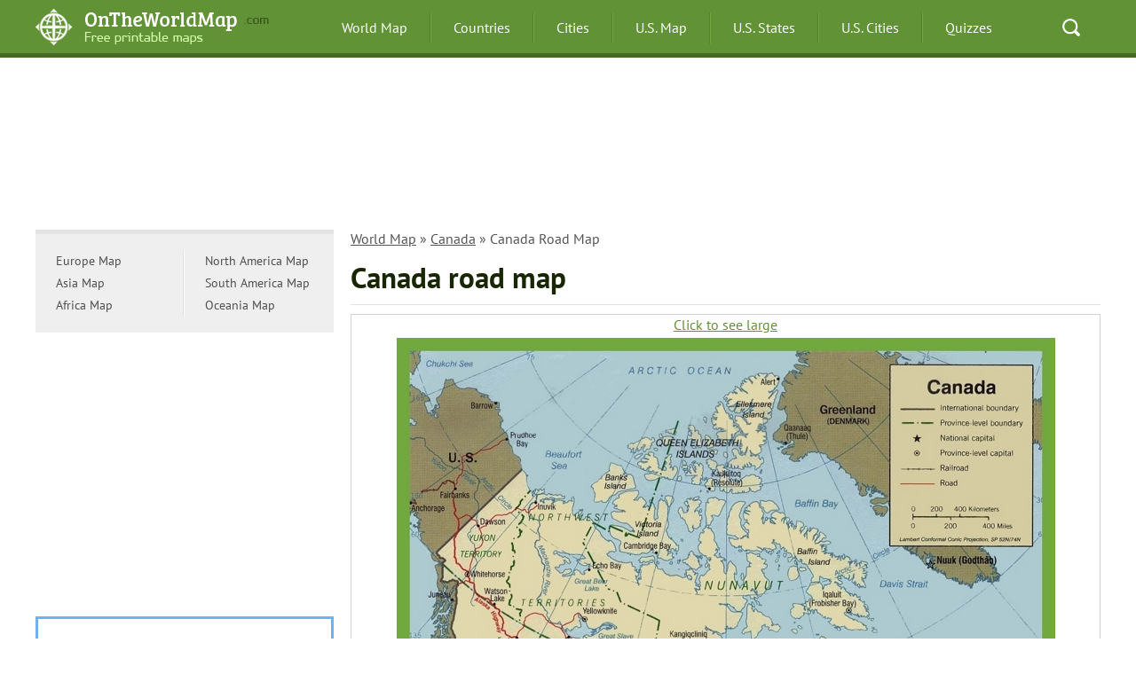

--- FILE ---
content_type: text/html; charset=UTF-8
request_url: https://ontheworldmap.com/canada/canada-road-map.html
body_size: 4162
content:
<!DOCTYPE HTML>
<!--[if IE 7]><html class="ie7"><![endif]-->
<!--[if IE 8]><html class="ie8"><![endif]-->
<!--[if gt IE 8]><!-->
<html lang="en">
<!--<![endif]-->
<head>
    <title>Canada road map
 - Ontheworldmap.com</title>
    <meta http-equiv="Content-Type" content="text/html; charset=utf-8" />
    <meta name="viewport" content="width=device-width, initial-scale=1" />

<meta name="author" content="Roman Chernyshev - Ontheworldmap.com">

<link rel="SHORTCUT ICON" href="//ontheworldmap.com/favicon.ico" type="imaget/x-icon" />
<link rel="stylesheet" href="//ontheworldmap.com/css/style.css" />




<link rel="canonical" href="https://ontheworldmap.com/canada/canada-road-map.html"/>

</head>

<body onload="GetMap();">



	<header class="header">
		<div class="container clr">
			<button type="button" class="menu-burger">
				<span></span>
			</button>
			<div class="logo">
				<a href="//ontheworldmap.com">
					<picture>
						<source type="image/webp" srcset="//ontheworldmap.com/img/logo.webp">
						<img src="//ontheworldmap.com/img/logo.png" width="276" height="42" alt="Ontheworldmap.com" title="Ontheworldmap.com">
					</picture>
				</a>
			</div>
			<nav class="nav">
				<ul class="ul-reset clr">
					<li><a href="//ontheworldmap.com">World Map</a></li>
					<li><a href="//ontheworldmap.com/countries/">Countries</a></li>
					<li><a href="//ontheworldmap.com/all/cities/">Cities</a></li>

					<li><a href="//ontheworldmap.com/usa/">U.S. Map</a></li>
					<li><a href="//ontheworldmap.com/usa/state/">U.S. States</a></li>
					<li><a href="//ontheworldmap.com/usa/city/">U.S. Cities</a></li>
					<li><a href="//ontheworldmap.com/quiz/">Quizzes</a></li>
				</ul>
			</nav>
			<div class="quick-search">
				<a href="//ontheworldmap.com/search.html">Search</a>
			</div>
		</div>
	</header>





<div class="main container clr">



        <div class="banner">


<style>
.ban2_1 { width: 100%; height: 120px; }
@media(min-width: 500px) { .ban2_1 { width: 100%; height: 150px; } }
@media(min-width: 800px) { .ban2_1 { width: 100%; height: 150px; } }
</style>

<!-- ontheworldmap.com - 2-h1 -->
<ins class="adsbygoogle ban2_1"
     style="display:inline-block"
     data-ad-client="ca-pub-7958472158675518"
     data-ad-slot="1728700127"></ins>
<script>
(adsbygoogle = window.adsbygoogle || []).push({});
</script>


        </div>




<main>

    <div class="content">











<div class="breadcrumbs">
<p><a href="https://ontheworldmap.com/">World Map</a> &raquo; <a href="https://ontheworldmap.com/canada/">Canada</a> &raquo; Canada Road Map</p>
</div>





        <h1 class="title">Canada road map
</h1>


        <div class="map">


            <a href="//ontheworldmap.com/canada/canada-road-map.jpg" 

class="link-large" target="_blank">Click to see large</a>


<br />


<a href="//ontheworldmap.com/canada/canada-road-map.jpg" target="_blank">
<img src="//ontheworldmap.com/canada/canada-road-map-max.jpg"      width="742" height="683"
alt="Canada road map" 
title="Canada road map"></a>




        </div>




        <div class="map-desc">
            <p><big>Description:</big><br />
This map shows cities, roads and railroads in Canada.

<br /><br />

<div  class="copymap"><p><i>You may download, print or use the above map for educational, personal and non-commercial purposes. Attribution is required. For any website, blog, scientific research or e-book, you must place a hyperlink (to this page) with an attribution next to the image used.</i></p></div>


<br /><br />

<div class="lastupdated">
<i>Written and fact-checked by Ontheworldmap.com team. <br />
</i>
        </div>

        </div>        <div class="links">
<a href="//ontheworldmap.com/canada/" class="link-back">More maps of Canada</a>

            <div class="soc-btns">









            </div>

        </div>



        <div class="links-list">

            <div class="clr">


﻿                <section class="links-list-item">
                    <p>Maps of Canada</p>
                    <ul class="ul-reset">
                        <li><a href="//ontheworldmap.com/canada/">Canada Maps</a></li>
                        <li><a href="//ontheworldmap.com/canada/province/">Provinces</a></li>
                        <li><a href="//ontheworldmap.com/canada/city/">Cities</a></li>
                        <li><a href="//ontheworldmap.com/canada/islands/vancouver/">Vancouver Island</a></li>


                    </ul>
                </section>


                <section class="links-list-item">
                    <p>Provinces and Territories</p>
                    <ul class="ul-reset">
                        <li><a href="//ontheworldmap.com/canada/province/alberta/">Alberta</a></li>
                        <li><a href="//ontheworldmap.com/canada/province/ontario/">Ontario</a></li>
                        <li><a href="//ontheworldmap.com/canada/province/british-columbia/">British Columbia</a></li>
                        <li><a href="//ontheworldmap.com/canada/province/quebec/">Quebec</a></li>
                        <li><a href="//ontheworldmap.com/canada/province/nova-scotia/">Nova Scotia</a></li>
                        <li><a href="//ontheworldmap.com/canada/province/new-brunswick/">New Brunswick</a></li>
                        <li><a href="//ontheworldmap.com/canada/province/manitoba/">Manitoba</a></li>
                        <li><a href="//ontheworldmap.com/canada/province/prince-edward-island/">Prince Edward Island</a></li>
                        <li><a href="//ontheworldmap.com/canada/province/saskatchewan/">Saskatchewan</a></li>
                        <li><a href="//ontheworldmap.com/canada/province/newfoundland-and-labrador/">Newfoundland and Labrador</a></li>
                        <li><a href="//ontheworldmap.com/canada/province/northwest-territories/">Northwest Territories</a></li>
                        <li><a href="//ontheworldmap.com/canada/province/nunavut/">Nunavut</a></li>
                        <li><a href="//ontheworldmap.com/canada/province/yukon/">Yukon</a></li>
                    </ul>
                </section>




                <section class="links-list-item">
                    <p>Cities of Canada</p>
                    <ul class="ul-reset">
                        <li><a href="//ontheworldmap.com/canada/city/banff/">Banff</a></li>
                        <li><a href="//ontheworldmap.com/canada/city/toronto/">Toronto</a></li>
                        <li><a href="//ontheworldmap.com/canada/city/montreal/">Montreal</a></li>
                        <li><a href="//ontheworldmap.com/canada/city/vancouver/">Vancouver</a></li>
                        <li><a href="//ontheworldmap.com/canada/city/ottawa/">Ottawa</a></li>
                        <li><a href="//ontheworldmap.com/canada/city/calgary/">Calgary</a></li>
                        <li><a href="//ontheworldmap.com/canada/city/edmonton/">Edmonton</a></li>
                        <li><a href="//ontheworldmap.com/canada/city/quebec/">Quebec</a></li>
                        <li><a href="//ontheworldmap.com/canada/city/winnipeg/">Winnipeg</a></li>                   
                        <li><a href="//ontheworldmap.com/canada/city/halifax/">Halifax</a></li>
                        <li><a href="//ontheworldmap.com/canada/city/victoria/">Victoria</a></li>
                        <li><a href="//ontheworldmap.com/canada/city/mississauga/">Mississauga</a></li>
                        <li><a href="//ontheworldmap.com/canada/city/brampton/">Brampton</a></li>
                        <li><a href="//ontheworldmap.com/canada/city/hamilton/">Hamilton</a></li>
                        <li><a href="//ontheworldmap.com/canada/city/surrey/">Surrey</a></li>


                    </ul>
                </section>






                <section class="links-list-item">
                    <p>Cities of Canada</p>
                    <ul class="ul-reset">

                        <li><a href="//ontheworldmap.com/canada/city/laval/">Laval</a></li>
                        <li><a href="//ontheworldmap.com/canada/city/london/">London</a></li>
                        <li><a href="//ontheworldmap.com/canada/city/markham/">Markham</a></li>
                        <li><a href="//ontheworldmap.com/canada/city/vaughan/">Vaughan</a></li>
                        <li><a href="//ontheworldmap.com/canada/city/gatineau/">Gatineau</a></li>
                        <li><a href="//ontheworldmap.com/canada/city/saskatoon/">Saskatoon</a></li>
                        <li><a href="//ontheworldmap.com/canada/city/windsor/">Windsor</a></li>
                        <li><a href="//ontheworldmap.com/canada/city/regina/">Regina</a></li>
                        <li><a href="//ontheworldmap.com/canada/city/st-johns/">St. John's</a></li>
                        <li><a href="//ontheworldmap.com/canada/city/fredericton/">Fredericton</a></li>
                        <li><a href="//ontheworldmap.com/canada/city/charlottetown/">Charlottetown</a></li>
                        <li><a href="//ontheworldmap.com/canada/city/whitehorse/">Whitehorse</a></li>
                        <li><a href="//ontheworldmap.com/canada/city/iqaluit/">Iqaluit</a></li>
                        <li><a href="//ontheworldmap.com/canada/city/yellowknife/">Yellowknife</a></li>

                    </ul>
                </section>




            </div>
        </div>

    </div>

</main>

    <div class="sidebar">

        <div class="country-lists clr">
            <ul class="ul-reset">

                <li><a href="//ontheworldmap.com/europe/">Europe Map</a></li>          
                <li><a href="//ontheworldmap.com/asia/">Asia Map</a></li>          
                <li><a href="//ontheworldmap.com/africa/">Africa Map</a></li>          
         

            </ul>

            <ul class="ul-reset">
                <li><a href="//ontheworldmap.com/north-america/">North America Map</a></li> 
                <li><a href="//ontheworldmap.com/south-america/">South America Map</a></li>          
                <li><a href="//ontheworldmap.com/oceania/">Oceania Map</a></li> 
   
            </ul>
        </div>

<div class="banner">

<!-- ontheworldmap.com - menu-1 -->
<ins class="adsbygoogle"
     style="display:block"
     data-ad-client="ca-pub-7958472158675518"
     data-ad-slot="8102536782"
     data-ad-format="auto"></ins>
<script>
(adsbygoogle = window.adsbygoogle || []).push({});
</script>


        </div>



        <section class="side-lists blue">
            <p>Popular Maps</p>
            <ul class="ul-reset">



<li><a href="//ontheworldmap.com/australia/">Australia Map</a></li> 
<li><a href="//ontheworldmap.com/canada/">Canada Map</a></li> 
<li><a href="//ontheworldmap.com/china/">China Map</a></li> 
<li><a href="//ontheworldmap.com/france/">France Map</a></li> 
<li><a href="//ontheworldmap.com/germany/">Germany Map</a></li> 
<li><a href="//ontheworldmap.com/italy/">Italy Map</a></li> 
<li><a href="//ontheworldmap.com/mexico/">Mexico Map</a></li> 
<li><a href="//ontheworldmap.com/singapore/">Singapore Map</a></li>
<li><a href="//ontheworldmap.com/spain/">Spain Map</a></li>
<li><a href="//ontheworldmap.com/uae/">United Arab Emirates Map</a></li> 
<li><a href="//ontheworldmap.com/uk/">United Kingdom Map</a></li>
<li><a href="//ontheworldmap.com/usa/">United States Map</a></li>

            </ul>
        </section>




        <section class="side-lists red">
            <p>City Maps</p>
            <ul class="ul-reset">


<li><a href="//ontheworldmap.com/usa/city/new-york-city/">New York City Map</a></li>
<li><a href="//ontheworldmap.com/uk/city/london/">London Map</a></li>
<li><a href="//ontheworldmap.com/france/city/paris/">Paris Map</a></li>
<li><a href="//ontheworldmap.com/italy/city/rome/">Rome Map</a></li>
<li><a href="//ontheworldmap.com/usa/city/los-angeles/">Los Angeles Map</a></li>
<li><a href="//ontheworldmap.com/uae/city/dubai/">Dubai Map</a></li>

<li><a href="//ontheworldmap.com/all/cities/">ALL CITIES</a></li>

            </ul>
        </section>



       <section class="side-lists orange">
            <p>U.S. States</p>
            <ul class="ul-reset">




                        <li><a href="//ontheworldmap.com/usa/state/california/">California Map</a></li>
                        <li><a href="//ontheworldmap.com/usa/state/colorado/">Colorado Map</a></li>
                        <li><a href="//ontheworldmap.com/usa/state/florida/">Florida Map</a></li>
                        <li><a href="//ontheworldmap.com/usa/state/georgia/">Georgia Map</a></li>
                        <li><a href="//ontheworldmap.com/usa/state/illinois/">Illinois Map</a></li>
                        <li><a href="//ontheworldmap.com/usa/state/new-york/">New York Map</a></li>
                        <li><a href="//ontheworldmap.com/usa/state/north-carolina/">North Carolina Map</a></li>
                        <li><a href="//ontheworldmap.com/usa/state/texas/">Texas Map</a></li>
                        <li><a href="//ontheworldmap.com/usa/state/virginia/">Virginia Map</a></li>



                        <li><a href="//ontheworldmap.com/usa/usa-states-map.html">ALL STATES</a></li>






            </ul>
        </section>



    </div>
</div>



<footer class="footer">
    <div class="container">
        <div class="col-4">
            <div class="logo">
                <picture>
  <source type="image/webp" srcset="//ontheworldmap.com/img/logo-2.webp">
  <img src="//ontheworldmap.com/img/logo-2.png" width="227" height="41" loading="lazy"
alt="Ontheworldmap.com" 
title="Ontheworldmap.com">
</picture>
            </div>
            <div class="support-menu">
                <ul class="ul-reset clr">
                  
                    <li><a href="//ontheworldmap.com/non-responsibility-clause/">Non-responsibility Clause</a></li>
                </ul>
            </div>





            <div class="copyright">
                &copy; 2012-2026 <a href="//ontheworldmap.com">Ontheworldmap.com</a> - free printable maps. All right reserved.
            </div>
        </div>
        <div class="col-4">
            <div class="foot-list">
                <p class="foot-title"><b>General Information</b></p>
                <ul class="ul-reset">
                    <li><a href="//ontheworldmap.com/about/">About Us</a></li>
                    <li><a href="//ontheworldmap.com/privacy-policy/">Privacy Policy</a></li>
                    <li><a href="//ontheworldmap.com/copyright/">Copyright information</a></li>
                    <li><a href="/cdn-cgi/l/email-protection#93fafdf5fcd3fcfde7fbf6e4fce1fff7fef2e3bdf0fcfe">Contact Us</a></li> 
                </ul>
            </div>
        </div>

        <div class="col-4">
            <div class="foot-list">
                <p class="foot-title"><b>Popular Reference Pages</b></p>
                <ul class="ul-reset">
                    <li><a href="//ontheworldmap.com">World Map</a></li>
                    <li><a href="//ontheworldmap.com/all/cities/">Cities (a list)</a></li>
                    <li><a href="//ontheworldmap.com/countries/">Countries (a list)</a></li>
                    <li><a href="//ontheworldmap.com/usa/usa-states-map.html">U.S. States Map</a></li>
                    <li><a href="//ontheworldmap.com/usa/city/">U.S. Cities</a></li>
                </ul>
            </div>
        </div>

        <div class="col-4">
            <div class="foot-list">
            <p class="foot-title"><b>Lists</b></p>
                <ul class="ul-reset">

                    <li><a href="//ontheworldmap.com/all/resorts/">Beach Resorts (a list)</a></li>
                    <li><a href="//ontheworldmap.com/all/ski/">Ski Resorts (a list)</a></li>
                    <li><a href="//ontheworldmap.com/all/islands/">Islands (a list)</a></li>
                    <li><a href="//ontheworldmap.com/oceans-and-seas/">Oceans and Seas</a></li>
                    <li><a href="//ontheworldmap.com/europe/cities/">Cities of Europe</a></li>
                </ul>           


<!--LiveInternet counter--><script data-cfasync="false" src="/cdn-cgi/scripts/5c5dd728/cloudflare-static/email-decode.min.js"></script><script type="text/javascript">
new Image().src = "//counter.yadro.ru/hit?r"+
escape(document.referrer)+((typeof(screen)=="undefined")?"":
";s"+screen.width+"*"+screen.height+"*"+(screen.colorDepth?
screen.colorDepth:screen.pixelDepth))+";u"+escape(document.URL)+
";h"+escape(document.title.substring(0,150))+
";"+Math.random();</script><!--/LiveInternet-->




        </div>
    </div>
</footer>



<script async src="https://pagead2.googlesyndication.com/pagead/js/adsbygoogle.js?client=ca-pub-7958472158675518"
     crossorigin="anonymous"></script>

<script>
  (function(i,s,o,g,r,a,m){i['GoogleAnalyticsObject']=r;i[r]=i[r]||function(){
  (i[r].q=i[r].q||[]).push(arguments)},i[r].l=1*new Date();a=s.createElement(o),
  m=s.getElementsByTagName(o)[0];a.async=1;a.src=g;m.parentNode.insertBefore(a,m)
  })(window,document,'script','//www.google-analytics.com/analytics.js','ga');

  ga('create', 'UA-66769402-1', 'auto');
  ga('send', 'pageview');

</script>





	<script>
		document.addEventListener("DOMContentLoaded", function () {
			document.querySelector('.menu-burger').addEventListener('click', function () {
				this.classList.toggle('active');
				document.querySelector('.nav').classList.toggle('active');
			});
		});

	</script>


<script defer src="https://static.cloudflareinsights.com/beacon.min.js/vcd15cbe7772f49c399c6a5babf22c1241717689176015" integrity="sha512-ZpsOmlRQV6y907TI0dKBHq9Md29nnaEIPlkf84rnaERnq6zvWvPUqr2ft8M1aS28oN72PdrCzSjY4U6VaAw1EQ==" data-cf-beacon='{"version":"2024.11.0","token":"35e9d93169ad4f399656a6e59e0ccf89","r":1,"server_timing":{"name":{"cfCacheStatus":true,"cfEdge":true,"cfExtPri":true,"cfL4":true,"cfOrigin":true,"cfSpeedBrain":true},"location_startswith":null}}' crossorigin="anonymous"></script>
</body>
</html>

--- FILE ---
content_type: text/html; charset=utf-8
request_url: https://www.google.com/recaptcha/api2/aframe
body_size: 267
content:
<!DOCTYPE HTML><html><head><meta http-equiv="content-type" content="text/html; charset=UTF-8"></head><body><script nonce="RGiUcenD1_wn_1UJyBxZJg">/** Anti-fraud and anti-abuse applications only. See google.com/recaptcha */ try{var clients={'sodar':'https://pagead2.googlesyndication.com/pagead/sodar?'};window.addEventListener("message",function(a){try{if(a.source===window.parent){var b=JSON.parse(a.data);var c=clients[b['id']];if(c){var d=document.createElement('img');d.src=c+b['params']+'&rc='+(localStorage.getItem("rc::a")?sessionStorage.getItem("rc::b"):"");window.document.body.appendChild(d);sessionStorage.setItem("rc::e",parseInt(sessionStorage.getItem("rc::e")||0)+1);localStorage.setItem("rc::h",'1769514801264');}}}catch(b){}});window.parent.postMessage("_grecaptcha_ready", "*");}catch(b){}</script></body></html>